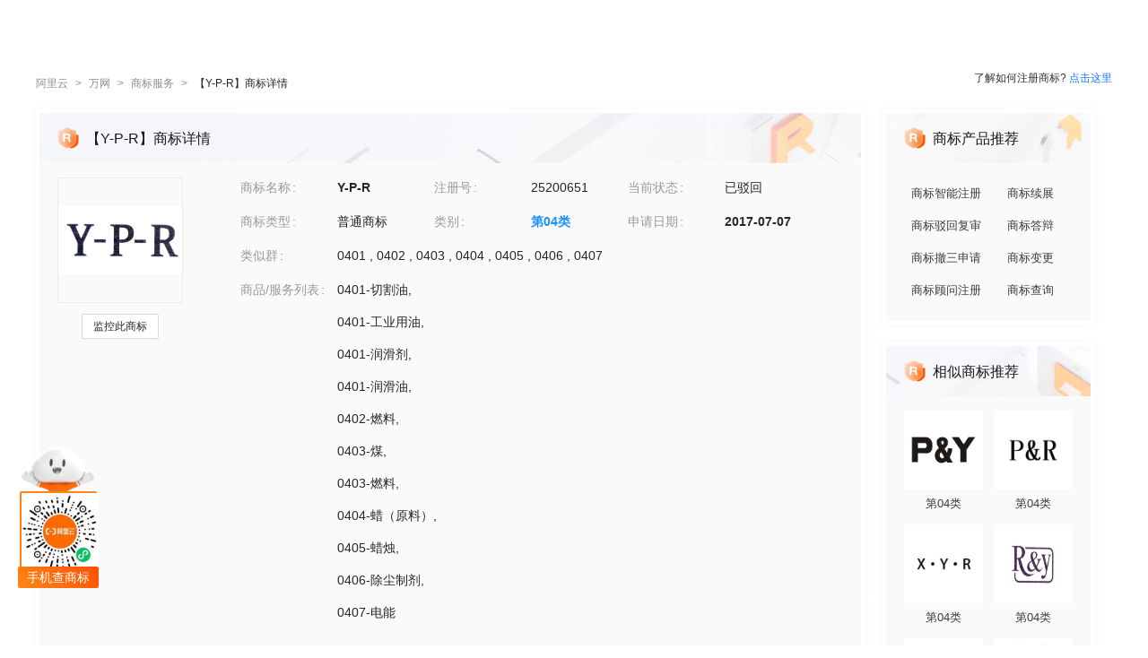

--- FILE ---
content_type: text/html; charset=utf-8
request_url: https://tm.aliyun.com/detail/374e_25200651_4
body_size: 6068
content:

<!DOCTYPE html><html lang="en"><head><meta charSet="utf-8"/><meta name="viewport" content="width=device-width, initial-scale=1"/><meta name="nav-config" content="topbar=site/qihang,footer=default"/><meta name="viewport" content="width=device-width, initial-scale=1.0"/><meta name="applicable-device" content="pc,mobile"/><meta name="aplus-core" content="aplus.js"/><meta name="data-spm" content="5176"/><meta name="date" content="2023-12-07 18:40:02"/><meta name="description" content="Y-P-R第04类燃料油脂商标查询注册结果详情页，申请人是香港品尊实业有限公司、Y-P-R注册号为25200651，阿里云商标提供图片信息、申请日期、申请状态、代理人等其他商标相关信息展示"/><meta name="keywords" content="Y-P-R,第04类燃料油脂,Y-P-R商标查询,Y-P-R商标注册,阿里云商标"/><meta name="last-modified" content="2026-02-02 05:25:46"/><meta name="ice-meta-count" content="3"/><title>[Y-P-R]商标查询第04类_燃料油脂商标注册列表-阿里云商标</title><link rel="icon" href="https://img.alicdn.com/tfs/TB1_ZXuNcfpK1RjSZFOXXa6nFXa-32-32.ico" type="image/x-icon"/><link rel="stylesheet" href="https://g.alicdn.com/aliyun/nav-loader/css/index.css"/><script src="https://g.alicdn.com/aliyun/nav-loader/js/index.js"></script><script src="//g.alicdn.com/aes/??tracker/3.1.0/index.js,tracker-plugin-pv/3.0.5/index.js,tracker-plugin-jserror/3.0.3/index.js,tracker-plugin-api/3.0.9/index.js,tracker-plugin-resourceError/3.0.4/index.js,tracker-plugin-perf/3.0.8/index.js,tracker-plugin-autolog/3.0.4/index.js,tracker-plugin-longtask/3.0.1/index.js,tracker-plugin-blank/3.0.1/index.js"></script><link rel="canonical" href="https://tm.aliyun.com/detail/374e_25200651_4" data-route-link="true"/><link rel="stylesheet" type="text/css" href="//render.msea.aliyun.com/s/v/msea-fe/tm-ssr/0.1.9/css/8836b99f.css"/><link rel="stylesheet" type="text/css" href="//render.msea.aliyun.com/s/v/msea-fe/tm-ssr/0.1.9/css/main.css"/><link rel="stylesheet" type="text/css" href="//render.msea.aliyun.com/s/v/msea-fe/tm-ssr/0.1.9/css/737.css"/><link rel="stylesheet" type="text/css" href="//render.msea.aliyun.com/s/v/msea-fe/tm-ssr/0.1.9/css/p_detail-index.css"/></head><body data-spm="28714321"><script>
with(document)with(body)with(insertBefore(createElement("script"),firstChild))setAttribute("exparams","category=&userid=&aplus&yunid=&&trid=0b87b79d17700852474684318eba1d&asid=AQAAAAB/W4Fp8Nu0WAAAAADQi2FNEzxcZA==",id="tb-beacon-aplus",src=(location>"https"?"//g":"//g")+".alicdn.com/alilog/mlog/aplus_v2.js")
</script>
<script>window.resourceBaseUrl = '/';</script><script>window.g_config={"faasEnv":"prod"}</script><script type="text/javascript">
            let aes = new AES({
              pid: 'msea_homon',
              user_type: '6',
              uid: (function getUID() {
                let pk = document.cookie.match(/login_aliyunid_pk=(.*?);/);
                return pk && pk.length === 2 ? pk[1] : '';
              })(),
            });
            aes.use(AESPluginAutolog, { exposure: 'auto' });
            aes.use(AESPluginBlank, {
              plugin_blank_target: '.page',
            });
            aes.use([AESPluginPV, AESPluginJSError, AESPluginAPI, AESPluginResourceError, AESPluginPerf, AESPluginLongTask]);</script><div data-role-topbar="site/qihang"></div><div id="ice-container"><div class="page tmDetail"><div class="detail-page"><header class="detail-head"><nav class="ant-breadcrumb"><ol><li><a class="ant-breadcrumb-link" href="https://www.aliyun.com/">阿里云</a><span class="ant-breadcrumb-separator">&gt;</span></li><li><a class="ant-breadcrumb-link" href="https://wanwang.aliyun.com/">万网</a><span class="ant-breadcrumb-separator">&gt;</span></li><li><a class="ant-breadcrumb-link" href="https://tm.aliyun.com/">商标服务</a><span class="ant-breadcrumb-separator">&gt;</span></li><li><span class="ant-breadcrumb-link">【<!-- -->Y-P-R<!-- -->】商标详情</span><span class="ant-breadcrumb-separator">&gt;</span></li></ol></nav><p>了解如何注册商标?<!-- --> <a href="https://help.aliyun.com/product/88591.html" target="_blank" rel="noreferrer">点击这里</a></p></header><div class="tabs-ceiling"><div class="tabs-ceiling-inner"><div class="adm-tabs" style="direction:ltr;--active-title-color:#FF6A00;--active-line-color:#FF6A00;--title-font-size:16px"><div class="adm-tabs-header"><div class="adm-tabs-header-mask adm-tabs-header-mask-left" style="opacity:0"></div><div class="adm-tabs-header-mask adm-tabs-header-mask-right" style="opacity:0"></div><div class="adm-tabs-tab-list" role="tablist"><div class="adm-tabs-tab-line" style="width:var(--fixed-active-line-width, 30px);transform:none"></div><div class="adm-tabs-tab-wrapper adm-tabs-tab-wrapper-stretch"><div class="adm-tabs-tab adm-tabs-tab-active" role="tab" aria-selected="true">商标详情</div></div><div class="adm-tabs-tab-wrapper adm-tabs-tab-wrapper-stretch"><div class="adm-tabs-tab" role="tab" aria-selected="false">近期商标资讯</div></div><div class="adm-tabs-tab-wrapper adm-tabs-tab-wrapper-stretch"><div class="adm-tabs-tab" role="tab" aria-selected="false">商标产品推荐</div></div><div class="adm-tabs-tab-wrapper adm-tabs-tab-wrapper-stretch"><div class="adm-tabs-tab" role="tab" aria-selected="false">相似商标推荐</div></div></div></div></div></div></div><div class="detail-container"><main class="detail-left"><section class="detail-tmContent detail-content-card" id="anchor-search"><header class="card-header" style="background-image:url(https://img.alicdn.com/imgextra/i4/O1CN01HhnM7V1kaC10J2tDg_!!6000000004699-0-tps-1848-112.jpg)"><img src="https://img.alicdn.com/imgextra/i1/O1CN01WWwzkn1wFpngoFZM2_!!6000000006279-2-tps-42-42.png" alt="【Y-P-R】商标详情"/><h1>【Y-P-R】商标详情</h1></header><section class="card-content"><div class="detail-content"><section class="detail-content-left"><div class="detail-content-img"><img src="https://tm-data.oss-cn-beijing.aliyuncs.com/tm_img/2017/39/25200651.jpg?Expires=1770088847&amp;OSSAccessKeyId=LTAI5tQpTc5yUcd6GBnvtpGj&amp;Signature=XziQVpokP1CooFuRtkke0veWdPY%3D" alt="Y-P-R"/></div></section><section class="detail-content-left detail-left-pc"><ul class="ant-descriptions detail-desc "><li class="desc-row"><label class="ant-descriptions-item-label" style="width:108px;color:#999">商标名称</label><div class="ant-descriptions-item-content"><b>Y-P-R</b></div></li><li class="desc-row"><label class="ant-descriptions-item-label" style="width:108px;color:#999">注册号</label><div class="ant-descriptions-item-content">25200651</div></li><li class="desc-row"><label class="ant-descriptions-item-label" style="width:108px;color:#999">当前状态</label><div class="ant-descriptions-item-content">已驳回</div></li><li class="desc-row"><label class="ant-descriptions-item-label" style="width:108px;color:#999">商标类型</label><div class="ant-descriptions-item-content">普通商标</div></li><li class="desc-row"><label class="ant-descriptions-item-label" style="width:108px;color:#999">类别</label><div class="ant-descriptions-item-content"><b><a href="https://tm.aliyun.com/industry/04/">第<!-- -->04<!-- -->类</a></b></div></li><li class="desc-row"><label class="ant-descriptions-item-label" style="width:108px;color:#999">申请日期</label><div class="ant-descriptions-item-content"><b>2017-07-07</b></div></li><li class="desc-h5 similar-h5" style="width:100%"><label class="ant-descriptions-item-label" style="width:108px;color:#999">类似群</label><div class="ant-descriptions-item-content"><section><span>0401<!-- --> , </span><span>0402<!-- --> , </span><span>0403<!-- --> , </span><span>0404<!-- --> , </span><span>0405<!-- --> , </span><span>0406<!-- --> , </span><span>0407</span></section></div></li><li class="desc-h5" style="width:100%"><label class="ant-descriptions-item-label" style="width:108px;color:#999">商品/服务列表</label><div class="ant-descriptions-item-content"><div class="ellipsis-wrap"><section class="goods-pc"><p class="goods-item"><span class="">0401-切割油</span>,</p><p class="goods-item"><span class="">0401-工业用油</span>,</p><p class="goods-item"><span class="">0401-润滑剂</span>,</p><p class="goods-item"><span class="">0401-润滑油</span>,</p><p class="goods-item"><span class="">0402-燃料</span>,</p><p class="goods-item"><span class="">0403-煤</span>,</p><p class="goods-item"><span class="">0403-燃料</span>,</p><p class="goods-item"><span class="">0404-蜡（原料）</span>,</p><p class="goods-item"><span class="">0405-蜡烛</span>,</p><p class="goods-item"><span class="">0406-除尘制剂</span>,</p><p class="goods-item"><span class="">0407-电能</span></p></section><section class="goods-h5">0401-切割油;0401-工业用油;0401-润滑剂;0401-润滑油;0402-燃料;0403-煤;0403-燃料;0404-蜡（原料）;0405-蜡烛;0406-除尘制剂;0407-电能</section></div></div></li><li class=""><label class="ant-descriptions-item-label" style="width:108px;color:#999">初审公告期号</label><div class="ant-descriptions-item-content"></div></li><li class=""><label class="ant-descriptions-item-label" style="width:108px;color:#999">初审公告日期</label><div class="ant-descriptions-item-content"></div></li><li class=""><label class="ant-descriptions-item-label" style="width:108px;color:#999">注册公告期号</label><div class="ant-descriptions-item-content"></div></li><li class=""><label class="ant-descriptions-item-label" style="width:108px;color:#999">注册公告日期</label><div class="ant-descriptions-item-content"></div></li><li class="" style="width:66.66666666666667%"><label class="ant-descriptions-item-label" style="width:108px;color:#999">专用权期限</label><div class="ant-descriptions-item-content"></div></li><li class="" style="width:100%"><label class="ant-descriptions-item-label" style="width:108px;color:#999">申请人</label><div class="ant-descriptions-item-content"><span><b>香港品尊实业有限公司</b></span></div></li><li class="desc-h5" style="width:100%"><label class="ant-descriptions-item-label" style="width:108px;color:#999">申请人地址</label><div class="ant-descriptions-item-content"><b>香港特别行政区香港特别行政区************</b></div></li><li class="desc-h5" style="width:100%"><label class="ant-descriptions-item-label" style="width:108px;color:#999">代理人名称</label><div class="ant-descriptions-item-content">常熟市威智商标代理有限公司</div></li><li class="desc-h5" style="width:100%"><label class="ant-descriptions-item-label" style="width:108px;color:#999">商标流程</label><div class="ant-descriptions-item-content"><div><p>2018-06-16<!-- --> <!-- -->商标注册申请<!-- --> | <!-- -->等待驳回复审</p><p>2018-04-21<!-- --> <!-- -->商标注册申请<!-- --> | <!-- -->驳回通知发文</p><p>2017-09-22<!-- --> <!-- -->商标注册申请<!-- --> | <!-- -->受理通知书发文</p><p>2017-07-09<!-- --> <!-- -->商标注册申请<!-- --> | <!-- -->申请收文</p><p>2017-07-07<!-- --> <!-- -->商标注册申请<!-- --> | <!-- -->申请收文</p></div></div></li><li class="desc-h5" style="width:100%"><label class="ant-descriptions-item-label" style="width:108px;color:#999">商标公告</label><div class="ant-descriptions-item-content"><div></div></div></li></ul></section><section class="detail-content-left detail-left-h5"><ul class="ant-descriptions detail-desc "><li class="desc-row"><label class="ant-descriptions-item-label" style="color:#999">商标名称</label><div class="ant-descriptions-item-content"><b>Y-P-R</b></div></li><li class="desc-row"><label class="ant-descriptions-item-label" style="color:#999">注册号</label><div class="ant-descriptions-item-content">25200651</div></li><li class="desc-row"><label class="ant-descriptions-item-label" style="color:#999">当前状态</label><div class="ant-descriptions-item-content">已驳回</div></li><li class="desc-row"><label class="ant-descriptions-item-label" style="color:#999">商标类型</label><div class="ant-descriptions-item-content">普通商标</div></li><li class="desc-row"><label class="ant-descriptions-item-label" style="color:#999">类别</label><div class="ant-descriptions-item-content"><b><a href="https://tm.aliyun.com/industry/04/">第<!-- -->04<!-- -->类</a></b></div></li><li class="desc-row"><label class="ant-descriptions-item-label" style="color:#999">申请日期</label><div class="ant-descriptions-item-content"><b>2017-07-07</b></div></li><li class="desc-h5 similar-h5" style="width:100%"><label class="ant-descriptions-item-label" style="color:#999">类似群</label><div class="ant-descriptions-item-content"><section><span>0401<!-- --> , </span><span>0402<!-- --> , </span><span>0403<!-- --> , </span><span>0404<!-- --> , </span><span>0405<!-- --> , </span><span>0406<!-- --> , </span><span>0407</span></section></div></li><li class="desc-h5" style="width:100%"><label class="ant-descriptions-item-label" style="color:#999">商品/服务列表</label><div class="ant-descriptions-item-content"><div class="ellipsis-wrap"><section class="goods-pc"><p class="goods-item"><span class="">0401-切割油</span>,</p><p class="goods-item"><span class="">0401-工业用油</span>,</p><p class="goods-item"><span class="">0401-润滑剂</span>,</p><p class="goods-item"><span class="">0401-润滑油</span>,</p><p class="goods-item"><span class="">0402-燃料</span>,</p><p class="goods-item"><span class="">0403-煤</span>,</p><p class="goods-item"><span class="">0403-燃料</span>,</p><p class="goods-item"><span class="">0404-蜡（原料）</span>,</p><p class="goods-item"><span class="">0405-蜡烛</span>,</p><p class="goods-item"><span class="">0406-除尘制剂</span>,</p><p class="goods-item"><span class="">0407-电能</span></p></section><section class="goods-h5">0401-切割油;0401-工业用油;0401-润滑剂;0401-润滑油;0402-燃料;0403-煤;0403-燃料;0404-蜡（原料）;0405-蜡烛;0406-除尘制剂;0407-电能</section></div></div></li><li class=""><label class="ant-descriptions-item-label" style="color:#999">初审公告期号</label><div class="ant-descriptions-item-content"></div></li><li class=""><label class="ant-descriptions-item-label" style="color:#999">初审公告日期</label><div class="ant-descriptions-item-content"></div></li><li class=""><label class="ant-descriptions-item-label" style="color:#999">注册公告期号</label><div class="ant-descriptions-item-content"></div></li><li class=""><label class="ant-descriptions-item-label" style="color:#999">注册公告日期</label><div class="ant-descriptions-item-content"></div></li><li class="" style="width:66.66666666666667%"><label class="ant-descriptions-item-label" style="color:#999">专用权期限</label><div class="ant-descriptions-item-content"></div></li><li class="" style="width:100%"><label class="ant-descriptions-item-label" style="color:#999">申请人</label><div class="ant-descriptions-item-content"><span><b>香港品尊实业有限公司</b></span></div></li><li class="desc-h5" style="width:100%"><label class="ant-descriptions-item-label" style="color:#999">申请人地址</label><div class="ant-descriptions-item-content"><b>香港特别行政区香港特别行政区************</b></div></li><li class="desc-h5" style="width:100%"><label class="ant-descriptions-item-label" style="color:#999">代理人名称</label><div class="ant-descriptions-item-content">常熟市威智商标代理有限公司</div></li><li class="desc-h5" style="width:100%"><label class="ant-descriptions-item-label" style="color:#999">商标流程</label><div class="ant-descriptions-item-content"><div><p>2018-06-16<!-- --> <!-- -->商标注册申请<!-- --> | <!-- -->等待驳回复审</p><p>2018-04-21<!-- --> <!-- -->商标注册申请<!-- --> | <!-- -->驳回通知发文</p><p>2017-09-22<!-- --> <!-- -->商标注册申请<!-- --> | <!-- -->受理通知书发文</p><p>2017-07-09<!-- --> <!-- -->商标注册申请<!-- --> | <!-- -->申请收文</p><p>2017-07-07<!-- --> <!-- -->商标注册申请<!-- --> | <!-- -->申请收文</p></div></div></li><li class="desc-h5" style="width:100%"><label class="ant-descriptions-item-label" style="color:#999">商标公告</label><div class="ant-descriptions-item-content"><div></div></div></li></ul></section></div></section></section><section class="detail-tmContent detail-content-card" id="anchor-article"><header class="card-header" style="background-image:url(https://img.alicdn.com/imgextra/i3/O1CN01Lfj61E1HiKBrmVDP4_!!6000000000791-0-tps-1848-112.jpg)"><img src="https://img.alicdn.com/imgextra/i4/O1CN01slM5u427FL94GtizP_!!6000000007767-2-tps-36-39.png" alt="近期商标资讯"/><h2>近期商标资讯</h2><a class="detail-article-all" href="https://developer.aliyun.com/group/qihang/" target="_blank" rel="noreferrer">查看全部 &gt;</a></header><section class="card-content"><section class="article-list"><ul><li><a href="https://developer.aliyun.com/article/1234686" target="_blank" rel="noreferrer">商标知识：什么？商标撤三还能不受理？商标申请时如何区分颜色组合商标和商标指定颜色？</a></li><li><a href="https://developer.aliyun.com/article/1212973" target="_blank" rel="noreferrer">.club九周年，相聚于此尽享钜惠</a></li><li><a href="https://developer.aliyun.com/article/1195477" target="_blank" rel="noreferrer">数智洞察｜阿里云发布《企业数字化咨询服务白皮书》</a></li><li><a href="https://developer.aliyun.com/article/1103607" target="_blank" rel="noreferrer">备案变更还不中断服务，你体验过吗？</a></li><li><a href="https://developer.aliyun.com/article/1102149" target="_blank" rel="noreferrer">经典“科技蓝”LOGO设计，你也可以拥有！</a></li><li><a href="https://developer.aliyun.com/article/1101811" target="_blank" rel="noreferrer">支持独立部署的模板建站来啦！</a></li></ul></section></section></section></main><aside class="detail-right"><section class="detail-recommend detail-content-card" id="anchor-product"><header class="card-header" style="background-image:url(https://img.alicdn.com/imgextra/i4/O1CN01Y1BseB1wIaAudkbCD_!!6000000006285-0-tps-472-112.jpg)"><img src="https://img.alicdn.com/imgextra/i1/O1CN01WWwzkn1wFpngoFZM2_!!6000000006279-2-tps-42-42.png" alt="商标产品推荐"/><h2>商标产品推荐</h2></header><section class="card-content"><section class="recommend-pageList"><li><a href="https://wanwang.aliyun.com/trademark/regnew" target="_blank" rel="noreferrer">商标智能注册</a></li><li><a href="https://market.aliyun.com/products/56838014/cmfw00065534.html" target="_blank" rel="noreferrer">商标续展</a></li><li><a href="https://market.aliyun.com/products/56838014/cmfw00065526.html" target="_blank" rel="noreferrer">商标驳回复审</a></li><li><a href="https://market.aliyun.com/products/56838014/cmfw00065530.html" target="_blank" rel="noreferrer">商标答辩</a></li><li><a href="https://market.aliyun.com/products/56838014/cmfw00065527.html" target="_blank" rel="noreferrer">商标撤三申请</a></li><li><a href="https://market.aliyun.com/products/56838014/cmfw00065533.html" target="_blank" rel="noreferrer">商标变更</a></li><li><a href="https://market.aliyun.com/products/56838014/cmfw00065498.html" target="_blank" rel="noreferrer">商标顾问注册</a></li><li><a href="https://tm.aliyun.com/channel/search#/search" target="_blank" rel="noreferrer">商标查询</a></li></section></section></section><section class="detail-recommend detail-content-card" id="anchor-similarity"><header class="card-header" style="background-image:url(https://img.alicdn.com/imgextra/i4/O1CN019zW9TH1JdPARlGuto_!!6000000001051-0-tps-472-112.jpg)"><img src="https://img.alicdn.com/imgextra/i1/O1CN01WWwzkn1wFpngoFZM2_!!6000000006279-2-tps-42-42.png" alt="相似商标推荐"/><h2>相似商标推荐</h2></header><section class="card-content"><section class="recommend-tmList"><li><a class="recommend-tmItem" href="https://tm.aliyun.com/detail/04df_24039553_4" target="_blank" rel="noreferrer"><img src="https://tm-data.oss-cn-beijing.aliyuncs.com/tm_img/2017/15/24039553.jpg?Expires=1770088847&amp;OSSAccessKeyId=LTAI5tQpTc5yUcd6GBnvtpGj&amp;Signature=fG9rgqn6F5Sw5sPAYtcOTS1RRZA%3D" alt="推荐商标"/><p class="tmItem-h5"><img src="https://tm-data.oss-cn-beijing.aliyuncs.com/tm_img/2017/15/24039553.jpg?Expires=1770088847&amp;OSSAccessKeyId=LTAI5tQpTc5yUcd6GBnvtpGj&amp;Signature=fG9rgqn6F5Sw5sPAYtcOTS1RRZA%3D" alt="推荐商标"/></p><p style="color:#3D3D3D">第<!-- -->04<!-- -->类</p></a></li><li><a class="recommend-tmItem" href="https://tm.aliyun.com/detail/640d_37394290_4" target="_blank" rel="noreferrer"><img src="https://tm-data.oss-cn-beijing.aliyuncs.com/tm_img/201906/4/37394290.jpg?Expires=1770088847&amp;OSSAccessKeyId=LTAI5tQpTc5yUcd6GBnvtpGj&amp;Signature=4nEXqCvDCTxI%2F3BNVA89DVXfe3c%3D" alt="推荐商标"/><p class="tmItem-h5"><img src="https://tm-data.oss-cn-beijing.aliyuncs.com/tm_img/201906/4/37394290.jpg?Expires=1770088847&amp;OSSAccessKeyId=LTAI5tQpTc5yUcd6GBnvtpGj&amp;Signature=4nEXqCvDCTxI%2F3BNVA89DVXfe3c%3D" alt="推荐商标"/></p><p style="color:#3D3D3D">第<!-- -->04<!-- -->类</p></a></li><li><a class="recommend-tmItem" href="https://tm.aliyun.com/detail/d8c3_43556899_4" target="_blank" rel="noreferrer"><img src="https://tm-data.oss-cn-beijing.aliyuncs.com/tm_img/202015/2/43556899.jpg?Expires=1770088847&amp;OSSAccessKeyId=LTAI5tQpTc5yUcd6GBnvtpGj&amp;Signature=Bo0XTCQWS%2FAgxlpCFBCbZaA0gVM%3D" alt="推荐商标"/><p class="tmItem-h5"><img src="https://tm-data.oss-cn-beijing.aliyuncs.com/tm_img/202015/2/43556899.jpg?Expires=1770088847&amp;OSSAccessKeyId=LTAI5tQpTc5yUcd6GBnvtpGj&amp;Signature=Bo0XTCQWS%2FAgxlpCFBCbZaA0gVM%3D" alt="推荐商标"/></p><p style="color:#3D3D3D">第<!-- -->04<!-- -->类</p></a></li><li><a class="recommend-tmItem" href="https://tm.aliyun.com/detail/d96b_25783427_4" target="_blank" rel="noreferrer"><img src="https://tm-data.oss-cn-beijing.aliyuncs.com/tm_img/2017/45/25783427.jpg?Expires=1770088847&amp;OSSAccessKeyId=LTAI5tQpTc5yUcd6GBnvtpGj&amp;Signature=0V2xrxy5HUKLYPmdQjq6cK4ZfQE%3D" alt="推荐商标"/><p class="tmItem-h5"><img src="https://tm-data.oss-cn-beijing.aliyuncs.com/tm_img/2017/45/25783427.jpg?Expires=1770088847&amp;OSSAccessKeyId=LTAI5tQpTc5yUcd6GBnvtpGj&amp;Signature=0V2xrxy5HUKLYPmdQjq6cK4ZfQE%3D" alt="推荐商标"/></p><p style="color:#3D3D3D">第<!-- -->04<!-- -->类</p></a></li><li><a class="recommend-tmItem" href="https://tm.aliyun.com/detail/358e_24039198_4" target="_blank" rel="noreferrer"><img src="https://tm-data.oss-cn-beijing.aliyuncs.com/tm_img/2017/15/24039198.jpg?Expires=1770088847&amp;OSSAccessKeyId=LTAI5tQpTc5yUcd6GBnvtpGj&amp;Signature=Ccs%2BZXxyF%2Bm6aM%2FoQLdtk0r6LXY%3D" alt="推荐商标"/><p class="tmItem-h5"><img src="https://tm-data.oss-cn-beijing.aliyuncs.com/tm_img/2017/15/24039198.jpg?Expires=1770088847&amp;OSSAccessKeyId=LTAI5tQpTc5yUcd6GBnvtpGj&amp;Signature=Ccs%2BZXxyF%2Bm6aM%2FoQLdtk0r6LXY%3D" alt="推荐商标"/></p><p style="color:#3D3D3D">第<!-- -->04<!-- -->类</p></a></li><li><a class="recommend-tmItem" href="https://tm.aliyun.com/detail/6309_58790754_4" target="_blank" rel="noreferrer"><img src="https://tm-data.oss-cn-beijing.aliyuncs.com/tm_img/202134/10/58790754.jpg?Expires=1770088847&amp;OSSAccessKeyId=LTAI5tQpTc5yUcd6GBnvtpGj&amp;Signature=LrP1AUKHxO13xixzkoGW9vdoiYk%3D" alt="推荐商标"/><p class="tmItem-h5"><img src="https://tm-data.oss-cn-beijing.aliyuncs.com/tm_img/202134/10/58790754.jpg?Expires=1770088847&amp;OSSAccessKeyId=LTAI5tQpTc5yUcd6GBnvtpGj&amp;Signature=LrP1AUKHxO13xixzkoGW9vdoiYk%3D" alt="推荐商标"/></p><p style="color:#3D3D3D">第<!-- -->04<!-- -->类</p></a></li></section></section></section></aside></div><footer></footer></div><section class="over-qrcode"><img class="qrcode-header" src="https://img.alicdn.com/imgextra/i4/O1CN01iXf17t1cb5kgUsSRh_!!6000000003618-2-tps-168-102.png" alt="aliyun"/><div class="qrcode-border"><img src="https://img.alicdn.com/imgextra/i2/O1CN01sTy7Mx1liitRQsJTv_!!6000000004853-0-tps-258-258.jpg" alt="miniprogram"/></div><p class="qrcode-name">手机查商标</p></section></div></div><script>!(function () {var a = window.__ICE_APP_CONTEXT__ || {};var b = {"appData":null,"loaderData":{"detail":{"data":[{"noticeList":[],"exclusiveDateLimit":null,"year":null,"tmIcon":"https://tm-data.oss-cn-beijing.aliyuncs.com/tm_img/2017/39/25200651.jpg?Expires=1770088847&OSSAccessKeyId=LTAI5tQpTc5yUcd6GBnvtpGj&Signature=XziQVpokP1CooFuRtkke0veWdPY%3D","similarGroup":"0401;0402;0403;0404;0405;0406;0407","tmType":"普通商标","appProvince":null,"appCity":null,"goods":"0401-切割油;0401-工业用油;0401-润滑剂;0401-润滑油;0402-燃料;0403-煤;0403-燃料;0404-蜡（原料）;0405-蜡烛;0406-除尘制剂;0407-电能","appDate":"2017-07-07","intCls":"04","regAnnIssue":null,"newAppName":null,"updateId":82737,"uid":"374e_25200651_4","regNum":"25200651","allowInvalidate":false,"appAddr":"香港特别行政区香港特别行政区************","allowObjection":false,"similarGroupDel":[],"goodsDel":null,"renewDeadline":null,"propertyEndDate":null,"appProvinceCode":null,"class":"com.aliyun.trademark.data.dto.TrademarkDetailV2DTO","regAnnDate":null,"flowList":[{"date":"2018-06-15T16:00:00.000Z","procedureStep":"商标注册申请","procedureResult":"结束","procedureDate":"2018-06-16","procedureCode":null,"registrationNumber":"25200651","procedureName":"等待驳回复审","class":"com.aliyun.trademark.data.dto.FlowDTO"},{"date":"2018-04-20T16:00:00.000Z","procedureStep":"商标注册申请","procedureResult":"结束","procedureDate":"2018-04-21","procedureCode":null,"registrationNumber":"25200651","procedureName":"驳回通知发文","class":"com.aliyun.trademark.data.dto.FlowDTO"},{"date":"2017-09-21T16:00:00.000Z","procedureStep":"商标注册申请","procedureResult":"结束","procedureDate":"2017-09-22","procedureCode":null,"registrationNumber":"25200651","procedureName":"受理通知书发文","class":"com.aliyun.trademark.data.dto.FlowDTO"},{"date":"2017-07-08T16:00:00.000Z","procedureStep":"商标注册申请","procedureResult":"结束","procedureDate":"2017-07-09","procedureCode":null,"registrationNumber":"25200651","procedureName":"申请收文","class":"com.aliyun.trademark.data.dto.FlowDTO"},{"date":"2017-07-06T16:00:00.000Z","procedureStep":"商标注册申请","procedureResult":"结束","procedureDate":"2017-07-07","procedureCode":null,"registrationNumber":"25200651","procedureName":"申请收文","class":"com.aliyun.trademark.data.dto.FlowDTO"}],"appCountry":"CN","newAppAddr":null,"appName":"香港品尊实业有限公司","agentName":"常熟市威智商标代理有限公司","updateTime":"2026-02-02 05:25:46","appCityCode":null,"hasNewNotice":false,"allowCheSan":false,"tmName":"Y-P-R","propertyBgnDate":null,"needChange":false,"firstAnnDate":null,"firstAnnIssue":null,"needRenew":false,"status":"已驳回"},[{"noticeList":null,"exclusiveDateLimit":null,"year":null,"tmIcon":"https://tm-data.oss-cn-beijing.aliyuncs.com/tm_img/2017/15/24039553.jpg?Expires=1770088847&OSSAccessKeyId=LTAI5tQpTc5yUcd6GBnvtpGj&Signature=fG9rgqn6F5Sw5sPAYtcOTS1RRZA%3D","similarGroup":null,"tmType":null,"appProvince":null,"appCity":null,"goods":null,"appDate":null,"intCls":"04","regAnnIssue":null,"newAppName":null,"updateId":null,"uid":"04df_24039553_4","regNum":"24039553","allowInvalidate":null,"appAddr":null,"allowObjection":null,"similarGroupDel":null,"goodsDel":null,"renewDeadline":null,"propertyEndDate":null,"appProvinceCode":null,"class":"com.aliyun.trademark.data.dto.TrademarkDetailV2DTO","regAnnDate":null,"flowList":null,"appCountry":null,"newAppAddr":null,"appName":null,"agentName":null,"updateTime":null,"appCityCode":null,"hasNewNotice":null,"allowCheSan":null,"tmName":"P&Y","propertyBgnDate":null,"needChange":null,"firstAnnDate":null,"firstAnnIssue":null,"needRenew":null,"status":null},{"noticeList":null,"exclusiveDateLimit":null,"year":null,"tmIcon":"https://tm-data.oss-cn-beijing.aliyuncs.com/tm_img/201906/4/37394290.jpg?Expires=1770088847&OSSAccessKeyId=LTAI5tQpTc5yUcd6GBnvtpGj&Signature=4nEXqCvDCTxI%2F3BNVA89DVXfe3c%3D","similarGroup":null,"tmType":null,"appProvince":null,"appCity":null,"goods":null,"appDate":null,"intCls":"04","regAnnIssue":null,"newAppName":null,"updateId":null,"uid":"640d_37394290_4","regNum":"37394290","allowInvalidate":null,"appAddr":null,"allowObjection":null,"similarGroupDel":null,"goodsDel":null,"renewDeadline":null,"propertyEndDate":null,"appProvinceCode":null,"class":"com.aliyun.trademark.data.dto.TrademarkDetailV2DTO","regAnnDate":null,"flowList":null,"appCountry":null,"newAppAddr":null,"appName":null,"agentName":null,"updateTime":null,"appCityCode":null,"hasNewNotice":null,"allowCheSan":null,"tmName":"P&R","propertyBgnDate":null,"needChange":null,"firstAnnDate":null,"firstAnnIssue":null,"needRenew":null,"status":null},{"noticeList":null,"exclusiveDateLimit":null,"year":null,"tmIcon":"https://tm-data.oss-cn-beijing.aliyuncs.com/tm_img/202015/2/43556899.jpg?Expires=1770088847&OSSAccessKeyId=LTAI5tQpTc5yUcd6GBnvtpGj&Signature=Bo0XTCQWS%2FAgxlpCFBCbZaA0gVM%3D","similarGroup":null,"tmType":null,"appProvince":null,"appCity":null,"goods":null,"appDate":null,"intCls":"04","regAnnIssue":null,"newAppName":null,"updateId":null,"uid":"d8c3_43556899_4","regNum":"43556899","allowInvalidate":null,"appAddr":null,"allowObjection":null,"similarGroupDel":null,"goodsDel":null,"renewDeadline":null,"propertyEndDate":null,"appProvinceCode":null,"class":"com.aliyun.trademark.data.dto.TrademarkDetailV2DTO","regAnnDate":null,"flowList":null,"appCountry":null,"newAppAddr":null,"appName":null,"agentName":null,"updateTime":null,"appCityCode":null,"hasNewNotice":null,"allowCheSan":null,"tmName":"X·Y·R","propertyBgnDate":null,"needChange":null,"firstAnnDate":null,"firstAnnIssue":null,"needRenew":null,"status":null},{"noticeList":null,"exclusiveDateLimit":null,"year":null,"tmIcon":"https://tm-data.oss-cn-beijing.aliyuncs.com/tm_img/2017/45/25783427.jpg?Expires=1770088847&OSSAccessKeyId=LTAI5tQpTc5yUcd6GBnvtpGj&Signature=0V2xrxy5HUKLYPmdQjq6cK4ZfQE%3D","similarGroup":null,"tmType":null,"appProvince":null,"appCity":null,"goods":null,"appDate":null,"intCls":"04","regAnnIssue":null,"newAppName":null,"updateId":null,"uid":"d96b_25783427_4","regNum":"25783427","allowInvalidate":null,"appAddr":null,"allowObjection":null,"similarGroupDel":null,"goodsDel":null,"renewDeadline":null,"propertyEndDate":null,"appProvinceCode":null,"class":"com.aliyun.trademark.data.dto.TrademarkDetailV2DTO","regAnnDate":null,"flowList":null,"appCountry":null,"newAppAddr":null,"appName":null,"agentName":null,"updateTime":null,"appCityCode":null,"hasNewNotice":null,"allowCheSan":null,"tmName":"R&Y","propertyBgnDate":null,"needChange":null,"firstAnnDate":null,"firstAnnIssue":null,"needRenew":null,"status":null},{"noticeList":null,"exclusiveDateLimit":null,"year":null,"tmIcon":"https://tm-data.oss-cn-beijing.aliyuncs.com/tm_img/2017/15/24039198.jpg?Expires=1770088847&OSSAccessKeyId=LTAI5tQpTc5yUcd6GBnvtpGj&Signature=Ccs%2BZXxyF%2Bm6aM%2FoQLdtk0r6LXY%3D","similarGroup":null,"tmType":null,"appProvince":null,"appCity":null,"goods":null,"appDate":null,"intCls":"04","regAnnIssue":null,"newAppName":null,"updateId":null,"uid":"358e_24039198_4","regNum":"24039198","allowInvalidate":null,"appAddr":null,"allowObjection":null,"similarGroupDel":null,"goodsDel":null,"renewDeadline":null,"propertyEndDate":null,"appProvinceCode":null,"class":"com.aliyun.trademark.data.dto.TrademarkDetailV2DTO","regAnnDate":null,"flowList":null,"appCountry":null,"newAppAddr":null,"appName":null,"agentName":null,"updateTime":null,"appCityCode":null,"hasNewNotice":null,"allowCheSan":null,"tmName":"Y&R","propertyBgnDate":null,"needChange":null,"firstAnnDate":null,"firstAnnIssue":null,"needRenew":null,"status":null},{"noticeList":null,"exclusiveDateLimit":null,"year":null,"tmIcon":"https://tm-data.oss-cn-beijing.aliyuncs.com/tm_img/202134/10/58790754.jpg?Expires=1770088847&OSSAccessKeyId=LTAI5tQpTc5yUcd6GBnvtpGj&Signature=LrP1AUKHxO13xixzkoGW9vdoiYk%3D","similarGroup":null,"tmType":null,"appProvince":null,"appCity":null,"goods":null,"appDate":null,"intCls":"04","regAnnIssue":null,"newAppName":null,"updateId":null,"uid":"6309_58790754_4","regNum":"58790754","allowInvalidate":null,"appAddr":null,"allowObjection":null,"similarGroupDel":null,"goodsDel":null,"renewDeadline":null,"propertyEndDate":null,"appProvinceCode":null,"class":"com.aliyun.trademark.data.dto.TrademarkDetailV2DTO","regAnnDate":null,"flowList":null,"appCountry":null,"newAppAddr":null,"appName":null,"agentName":null,"updateTime":null,"appCityCode":null,"hasNewNotice":null,"allowCheSan":null,"tmName":"Y安R","propertyBgnDate":null,"needChange":null,"firstAnnDate":null,"firstAnnIssue":null,"needRenew":null,"status":null}],[{"name":"商标知识：什么？商标撤三还能不受理？商标申请时如何区分颜色组合商标和商标指定颜色？","id":"1234686","class":"com.aliyun.trademark.data.dto.SeoArticleDTO","url":"https://developer.aliyun.com/article/1234686"},{"name":".club九周年，相聚于此尽享钜惠","id":"1212973","class":"com.aliyun.trademark.data.dto.SeoArticleDTO","url":"https://developer.aliyun.com/article/1212973"},{"name":"数智洞察｜阿里云发布《企业数字化咨询服务白皮书》","id":"1195477","class":"com.aliyun.trademark.data.dto.SeoArticleDTO","url":"https://developer.aliyun.com/article/1195477"},{"name":"备案变更还不中断服务，你体验过吗？","id":"1103607","class":"com.aliyun.trademark.data.dto.SeoArticleDTO","url":"https://developer.aliyun.com/article/1103607"},{"name":"经典“科技蓝”LOGO设计，你也可以拥有！","id":"1102149","class":"com.aliyun.trademark.data.dto.SeoArticleDTO","url":"https://developer.aliyun.com/article/1102149"},{"name":"支持独立部署的模板建站来啦！","id":"1101811","class":"com.aliyun.trademark.data.dto.SeoArticleDTO","url":"https://developer.aliyun.com/article/1101811"}]],"pageConfig":{"title":"[Y-P-R]商标查询第04类_燃料油脂商标注册列表-阿里云商标","meta":[{"name":"description","content":"Y-P-R第04类燃料油脂商标查询注册结果详情页，申请人是香港品尊实业有限公司、Y-P-R注册号为25200651，阿里云商标提供图片信息、申请日期、申请状态、代理人等其他商标相关信息展示"},{"name":"keywords","content":"Y-P-R,第04类燃料油脂,Y-P-R商标查询,Y-P-R商标注册,阿里云商标"},{"name":"last-modified","content":"2026-02-02 05:25:46"}],"links":[{"rel":"canonical","href":"https://tm.aliyun.com/detail/374e_25200651_4"}]}}},"routePath":"/detail","matchedIds":["detail"],"renderMode":"SSR","revalidate":false};for (var k in a) {b[k] = a[k]}window.__ICE_APP_CONTEXT__=b;})();</script><script src="//render.msea.aliyun.com/s/v/msea-fe/tm-ssr/0.1.9/js/data-loader.js"></script><script src="//render.msea.aliyun.com/s/v/msea-fe/tm-ssr/0.1.9/js/737.js"></script><script src="//render.msea.aliyun.com/s/v/msea-fe/tm-ssr/0.1.9/js/404.js"></script><script src="//render.msea.aliyun.com/s/v/msea-fe/tm-ssr/0.1.9/js/334.js"></script><script src="//render.msea.aliyun.com/s/v/msea-fe/tm-ssr/0.1.9/js/p_detail-index.js"></script><script src="//render.msea.aliyun.com/s/v/msea-fe/tm-ssr/0.1.9/js/framework.js"></script><script src="//render.msea.aliyun.com/s/v/msea-fe/tm-ssr/0.1.9/js/122.js"></script><script src="//render.msea.aliyun.com/s/v/msea-fe/tm-ssr/0.1.9/js/main.js"></script><div data-role-footer="default"></div><script src="//g.alicdn.com/dawn/assets-loader/scripts/fast-login.js?tenantName=MSEA_TRADMARK"></script></body></html>

--- FILE ---
content_type: application/javascript
request_url: https://log.mmstat.com/eg.js
body_size: 47
content:
window.goldlog=(window.goldlog||{});goldlog.Etag="hkkIIi7NmHYCAQ06bmXPhk7/";goldlog.stag=2;